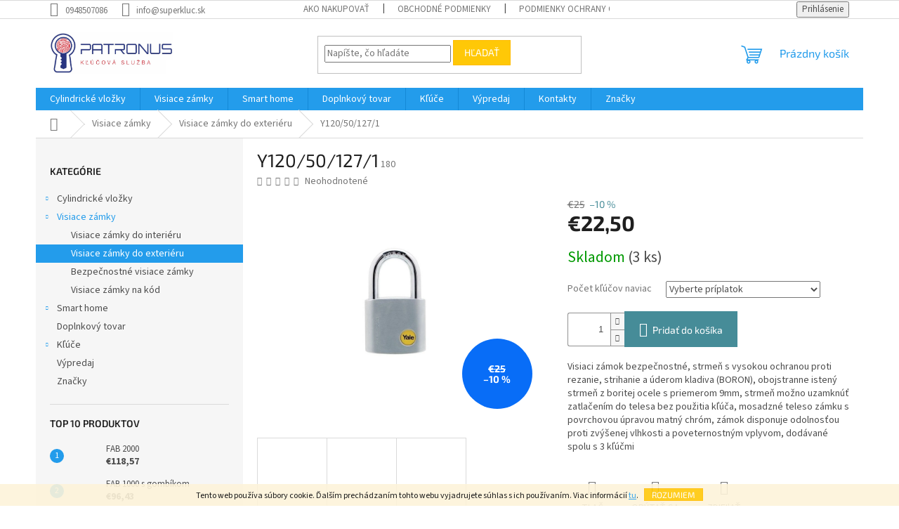

--- FILE ---
content_type: text/html; charset=utf-8
request_url: https://www.superkluc.sk/y120-50-127-1/
body_size: 21900
content:
<!doctype html><html lang="sk" dir="ltr" class="header-background-light external-fonts-loaded"><head><meta charset="utf-8" /><meta name="viewport" content="width=device-width,initial-scale=1" /><title>Y120/50/127/1 - Patronus</title><link rel="preconnect" href="https://cdn.myshoptet.com" /><link rel="dns-prefetch" href="https://cdn.myshoptet.com" /><link rel="preload" href="https://cdn.myshoptet.com/prj/dist/master/cms/libs/jquery/jquery-1.11.3.min.js" as="script" /><link href="https://cdn.myshoptet.com/prj/dist/master/cms/templates/frontend_templates/shared/css/font-face/source-sans-3.css" rel="stylesheet"><link href="https://cdn.myshoptet.com/prj/dist/master/cms/templates/frontend_templates/shared/css/font-face/exo-2.css" rel="stylesheet"><link href="https://cdn.myshoptet.com/prj/dist/master/shop/dist/font-shoptet-11.css.62c94c7785ff2cea73b2.css" rel="stylesheet"><script>
dataLayer = [];
dataLayer.push({'shoptet' : {
    "pageId": 706,
    "pageType": "productDetail",
    "currency": "EUR",
    "currencyInfo": {
        "decimalSeparator": ",",
        "exchangeRate": 1,
        "priceDecimalPlaces": 2,
        "symbol": "\u20ac",
        "symbolLeft": 1,
        "thousandSeparator": " "
    },
    "language": "sk",
    "projectId": 364644,
    "product": {
        "id": 180,
        "guid": "83236fe0-8a2d-11eb-8528-ecf4bbd79d2f",
        "hasVariants": false,
        "codes": [
            {
                "code": 180,
                "quantity": "3",
                "stocks": [
                    {
                        "id": "ext",
                        "quantity": "3"
                    }
                ]
            }
        ],
        "code": "180",
        "name": "Y120\/50\/127\/1",
        "appendix": "",
        "weight": 0,
        "currentCategory": "Visiace z\u00e1mky | Visiace z\u00e1mky do exteri\u00e9ru",
        "currentCategoryGuid": "890257fe-acc2-11ea-a6c2-b8ca3a6063f8",
        "defaultCategory": "Visiace z\u00e1mky | Visiace z\u00e1mky do exteri\u00e9ru",
        "defaultCategoryGuid": "890257fe-acc2-11ea-a6c2-b8ca3a6063f8",
        "currency": "EUR",
        "priceWithVat": 22.5
    },
    "stocks": [
        {
            "id": "ext",
            "title": "Sklad",
            "isDeliveryPoint": 0,
            "visibleOnEshop": 1
        }
    ],
    "cartInfo": {
        "id": null,
        "freeShipping": false,
        "freeShippingFrom": 50,
        "leftToFreeGift": {
            "formattedPrice": "\u20ac0",
            "priceLeft": 0
        },
        "freeGift": false,
        "leftToFreeShipping": {
            "priceLeft": 50,
            "dependOnRegion": 0,
            "formattedPrice": "\u20ac50"
        },
        "discountCoupon": [],
        "getNoBillingShippingPrice": {
            "withoutVat": 0,
            "vat": 0,
            "withVat": 0
        },
        "cartItems": [],
        "taxMode": "ORDINARY"
    },
    "cart": [],
    "customer": {
        "priceRatio": 1,
        "priceListId": 1,
        "groupId": null,
        "registered": false,
        "mainAccount": false
    }
}});
</script>

<!-- Google Tag Manager -->
<script>(function(w,d,s,l,i){w[l]=w[l]||[];w[l].push({'gtm.start':
new Date().getTime(),event:'gtm.js'});var f=d.getElementsByTagName(s)[0],
j=d.createElement(s),dl=l!='dataLayer'?'&l='+l:'';j.async=true;j.src=
'https://www.googletagmanager.com/gtm.js?id='+i+dl;f.parentNode.insertBefore(j,f);
})(window,document,'script','dataLayer','GTM-T2G7JTF');</script>
<!-- End Google Tag Manager -->

<meta property="og:type" content="website"><meta property="og:site_name" content="superkluc.sk"><meta property="og:url" content="https://www.superkluc.sk/y120-50-127-1/"><meta property="og:title" content="Y120/50/127/1 - Patronus"><meta name="author" content="Patronus"><meta name="web_author" content="Shoptet.sk"><meta name="dcterms.rightsHolder" content="www.superkluc.sk"><meta name="robots" content="index,follow"><meta property="og:image" content="https://cdn.myshoptet.com/usr/www.superkluc.sk/user/shop/big/180-2_yale-y120-40-125-bezpecnostny-visiaci-zamok.jpg?60df4f0f"><meta property="og:description" content="Y120/50/127/1. Visiaci zámok bezpečnostné, strmeň s vysokou ochranou proti rezanie, strihanie a úderom kladiva (BORON), obojstranne istený strmeň z boritej ocele s priemerom 9mm, strmeň možno uzamknúť zatlačením do telesa bez použitia kľúča, mosadzné teleso zámku s povrchovou úpravou matný chróm, zámok disponuje…"><meta name="description" content="Y120/50/127/1. Visiaci zámok bezpečnostné, strmeň s vysokou ochranou proti rezanie, strihanie a úderom kladiva (BORON), obojstranne istený strmeň z boritej ocele s priemerom 9mm, strmeň možno uzamknúť zatlačením do telesa bez použitia kľúča, mosadzné teleso zámku s povrchovou úpravou matný chróm, zámok disponuje…"><meta property="product:price:amount" content="22.5"><meta property="product:price:currency" content="EUR"><style>:root {--color-primary: #239ceb;--color-primary-h: 204;--color-primary-s: 83%;--color-primary-l: 53%;--color-primary-hover: #1997e5;--color-primary-hover-h: 203;--color-primary-hover-s: 80%;--color-primary-hover-l: 50%;--color-secondary: #468c98;--color-secondary-h: 189;--color-secondary-s: 37%;--color-secondary-l: 44%;--color-secondary-hover: #3b7580;--color-secondary-hover-h: 190;--color-secondary-hover-s: 37%;--color-secondary-hover-l: 37%;--color-tertiary: #ffc807;--color-tertiary-h: 47;--color-tertiary-s: 100%;--color-tertiary-l: 51%;--color-tertiary-hover: #ffbb00;--color-tertiary-hover-h: 44;--color-tertiary-hover-s: 100%;--color-tertiary-hover-l: 50%;--color-header-background: #ffffff;--template-font: "Source Sans 3";--template-headings-font: "Exo 2";--header-background-url: url("[data-uri]");--cookies-notice-background: #1A1937;--cookies-notice-color: #F8FAFB;--cookies-notice-button-hover: #f5f5f5;--cookies-notice-link-hover: #27263f;--templates-update-management-preview-mode-content: "Náhľad aktualizácií šablóny je aktívny pre váš prehliadač."}</style>
    
    <link href="https://cdn.myshoptet.com/prj/dist/master/shop/dist/main-11.less.5a24dcbbdabfd189c152.css" rel="stylesheet" />
                <link href="https://cdn.myshoptet.com/prj/dist/master/shop/dist/mobile-header-v1-11.less.1ee105d41b5f713c21aa.css" rel="stylesheet" />
    
    <script>var shoptet = shoptet || {};</script>
    <script src="https://cdn.myshoptet.com/prj/dist/master/shop/dist/main-3g-header.js.05f199e7fd2450312de2.js"></script>
<!-- User include --><!-- service 446(100) html code header -->
<style>
@font-face {
    font-family: 'poznamka';
    src:  url('https://cdn.myshoptet.com/usr/api2.dklab.cz/user/documents/_doplnky/poznamka/font/note.eot?v1');
    src:  url('https://cdn.myshoptet.com/usr/api2.dklab.cz/user/documents/_doplnky/poznamka/font/note.eot?v1#iefix') format('embedded-opentype'),
    url('https://cdn.myshoptet.com/usr/api2.dklab.cz/user/documents/_doplnky/poznamka/font/note.ttf?v1') format('truetype'),
    url('https://cdn.myshoptet.com/usr/api2.dklab.cz/user/documents/_doplnky/poznamka/font/note.woff?v1') format('woff'),
    url('https://cdn.myshoptet.com/usr/api2.dklab.cz/user/documents/_doplnky/poznamka/font/note.svg?v1') format('svg');
    font-weight: normal;
    font-style: normal;
}
</style>
<!-- service 619(267) html code header -->
<link href="https://cdn.myshoptet.com/usr/fvstudio.myshoptet.com/user/documents/addons/cartupsell.min.css?24.11.1" rel="stylesheet">
<!-- /User include --><link rel="shortcut icon" href="/favicon.ico" type="image/x-icon" /><link rel="canonical" href="https://www.superkluc.sk/y120-50-127-1/" />    <!-- Global site tag (gtag.js) - Google Analytics -->
    <script async src="https://www.googletagmanager.com/gtag/js?id=UA-205520380-1"></script>
    <script>
        
        window.dataLayer = window.dataLayer || [];
        function gtag(){dataLayer.push(arguments);}
        

        
        gtag('js', new Date());

                gtag('config', 'UA-205520380-1', { 'groups': "UA" });
        
        
                gtag('config', 'AW-580324172');
        
        
        
        
        
        
                gtag('set', 'currency', 'EUR');

        gtag('event', 'view_item', {
            "send_to": "UA",
            "items": [
                {
                    "id": "180",
                    "name": "Y120\/50\/127\/1",
                    "category": "Visiace z\u00e1mky \/ Visiace z\u00e1mky do exteri\u00e9ru",
                                                            "price": 18.29
                }
            ]
        });
        
        
        
        
        
        
        
        
        
        
        
        
        document.addEventListener('DOMContentLoaded', function() {
            if (typeof shoptet.tracking !== 'undefined') {
                for (var id in shoptet.tracking.bannersList) {
                    gtag('event', 'view_promotion', {
                        "send_to": "UA",
                        "promotions": [
                            {
                                "id": shoptet.tracking.bannersList[id].id,
                                "name": shoptet.tracking.bannersList[id].name,
                                "position": shoptet.tracking.bannersList[id].position
                            }
                        ]
                    });
                }
            }

            shoptet.consent.onAccept(function(agreements) {
                if (agreements.length !== 0) {
                    console.debug('gtag consent accept');
                    var gtagConsentPayload =  {
                        'ad_storage': agreements.includes(shoptet.config.cookiesConsentOptPersonalisation)
                            ? 'granted' : 'denied',
                        'analytics_storage': agreements.includes(shoptet.config.cookiesConsentOptAnalytics)
                            ? 'granted' : 'denied',
                                                                                                'ad_user_data': agreements.includes(shoptet.config.cookiesConsentOptPersonalisation)
                            ? 'granted' : 'denied',
                        'ad_personalization': agreements.includes(shoptet.config.cookiesConsentOptPersonalisation)
                            ? 'granted' : 'denied',
                        };
                    console.debug('update consent data', gtagConsentPayload);
                    gtag('consent', 'update', gtagConsentPayload);
                    dataLayer.push(
                        { 'event': 'update_consent' }
                    );
                }
            });
        });
    </script>
</head><body class="desktop id-706 in-visiace-zamky-do-exterieru template-11 type-product type-detail multiple-columns-body columns-3 ums_forms_redesign--off ums_a11y_category_page--on ums_discussion_rating_forms--off ums_flags_display_unification--on ums_a11y_login--on mobile-header-version-1"><noscript>
    <style>
        #header {
            padding-top: 0;
            position: relative !important;
            top: 0;
        }
        .header-navigation {
            position: relative !important;
        }
        .overall-wrapper {
            margin: 0 !important;
        }
        body:not(.ready) {
            visibility: visible !important;
        }
    </style>
    <div class="no-javascript">
        <div class="no-javascript__title">Musíte zmeniť nastavenie vášho prehliadača</div>
        <div class="no-javascript__text">Pozrite sa na: <a href="https://www.google.com/support/bin/answer.py?answer=23852">Ako povoliť JavaScript vo vašom prehliadači</a>.</div>
        <div class="no-javascript__text">Ak používate software na blokovanie reklám, možno bude potrebné, aby ste povolili JavaScript z tejto stránky.</div>
        <div class="no-javascript__text">Ďakujeme.</div>
    </div>
</noscript>

        <div id="fb-root"></div>
        <script>
            window.fbAsyncInit = function() {
                FB.init({
//                    appId            : 'your-app-id',
                    autoLogAppEvents : true,
                    xfbml            : true,
                    version          : 'v19.0'
                });
            };
        </script>
        <script async defer crossorigin="anonymous" src="https://connect.facebook.net/sk_SK/sdk.js"></script>
<!-- Google Tag Manager (noscript) -->
<noscript><iframe src="https://www.googletagmanager.com/ns.html?id=GTM-T2G7JTF"
height="0" width="0" style="display:none;visibility:hidden"></iframe></noscript>
<!-- End Google Tag Manager (noscript) -->

    <div class="cookie-ag-wrap">
        <div class="site-msg cookies" data-testid="cookiePopup" data-nosnippet>
            <form action="">
                Tento web používa súbory cookie. Ďalším prechádzaním tohto webu vyjadrujete súhlas s ich používaním. Viac informácií <a href="http://www.superkluc.sk/podmienky-ochrany-osobnych-udajov/" target="\">tu</a>.
                <button type="submit" class="btn btn-xs btn-default CookiesOK" data-cookie-notice-ttl="14" data-testid="buttonCookieSubmit">Rozumiem</button>
            </form>
        </div>
            </div>
<a href="#content" class="skip-link sr-only">Prejsť na obsah</a><div class="overall-wrapper"><div class="user-action"><div class="container">
    <div class="user-action-in">
                    <div id="login" class="user-action-login popup-widget login-widget" role="dialog" aria-labelledby="loginHeading">
        <div class="popup-widget-inner">
                            <h2 id="loginHeading">Prihlásenie k vášmu účtu</h2><div id="customerLogin"><form action="/action/Customer/Login/" method="post" id="formLoginIncluded" class="csrf-enabled formLogin" data-testid="formLogin"><input type="hidden" name="referer" value="" /><div class="form-group"><div class="input-wrapper email js-validated-element-wrapper no-label"><input type="email" name="email" class="form-control" autofocus placeholder="E-mailová adresa (napr. jan@novak.sk)" data-testid="inputEmail" autocomplete="email" required /></div></div><div class="form-group"><div class="input-wrapper password js-validated-element-wrapper no-label"><input type="password" name="password" class="form-control" placeholder="Heslo" data-testid="inputPassword" autocomplete="current-password" required /><span class="no-display">Nemôžete vyplniť toto pole</span><input type="text" name="surname" value="" class="no-display" /></div></div><div class="form-group"><div class="login-wrapper"><button type="submit" class="btn btn-secondary btn-text btn-login" data-testid="buttonSubmit">Prihlásiť sa</button><div class="password-helper"><a href="/registracia/" data-testid="signup" rel="nofollow">Nová registrácia</a><a href="/klient/zabudnute-heslo/" rel="nofollow">Zabudnuté heslo</a></div></div></div></form>
</div>                    </div>
    </div>

                            <div id="cart-widget" class="user-action-cart popup-widget cart-widget loader-wrapper" data-testid="popupCartWidget" role="dialog" aria-hidden="true">
    <div class="popup-widget-inner cart-widget-inner place-cart-here">
        <div class="loader-overlay">
            <div class="loader"></div>
        </div>
    </div>

    <div class="cart-widget-button">
        <a href="/kosik/" class="btn btn-conversion" id="continue-order-button" rel="nofollow" data-testid="buttonNextStep">Pokračovať do košíka</a>
    </div>
</div>
            </div>
</div>
</div><div class="top-navigation-bar" data-testid="topNavigationBar">

    <div class="container">

        <div class="top-navigation-contacts">
            <strong>Zákaznícka podpora:</strong><a href="tel:0948507086" class="project-phone" aria-label="Zavolať na 0948507086" data-testid="contactboxPhone"><span>0948507086</span></a><a href="mailto:info@superkluc.sk" class="project-email" data-testid="contactboxEmail"><span>info@superkluc.sk</span></a>        </div>

                            <div class="top-navigation-menu">
                <div class="top-navigation-menu-trigger"></div>
                <ul class="top-navigation-bar-menu">
                                            <li class="top-navigation-menu-item-27">
                            <a href="/ako-nakupovat/">Ako nakupovať</a>
                        </li>
                                            <li class="top-navigation-menu-item-39">
                            <a href="/obchodne-podmienky/">Obchodné podmienky</a>
                        </li>
                                            <li class="top-navigation-menu-item-691">
                            <a href="/podmienky-ochrany-osobnych-udajov/">Podmienky ochrany osobných údajov</a>
                        </li>
                                    </ul>
                <ul class="top-navigation-bar-menu-helper"></ul>
            </div>
        
        <div class="top-navigation-tools">
            <div class="responsive-tools">
                <a href="#" class="toggle-window" data-target="search" aria-label="Hľadať" data-testid="linkSearchIcon"></a>
                                                            <a href="#" class="toggle-window" data-target="login"></a>
                                                    <a href="#" class="toggle-window" data-target="navigation" aria-label="Menu" data-testid="hamburgerMenu"></a>
            </div>
                        <button class="top-nav-button top-nav-button-login toggle-window" type="button" data-target="login" aria-haspopup="dialog" aria-controls="login" aria-expanded="false" data-testid="signin"><span>Prihlásenie</span></button>        </div>

    </div>

</div>
<header id="header"><div class="container navigation-wrapper">
    <div class="header-top">
        <div class="site-name-wrapper">
            <div class="site-name"><a href="/" data-testid="linkWebsiteLogo"><img src="https://cdn.myshoptet.com/usr/www.superkluc.sk/user/logos/patronus-upravene-pre-eshop.jpg" alt="Patronus" fetchpriority="low" /></a></div>        </div>
        <div class="search" itemscope itemtype="https://schema.org/WebSite">
            <meta itemprop="headline" content="Visiace zámky do exteriéru"/><meta itemprop="url" content="https://www.superkluc.sk"/><meta itemprop="text" content="Y120/50/127/1. Visiaci zámok bezpečnostné, strmeň s vysokou ochranou proti rezanie, strihanie a úderom kladiva (BORON), obojstranne istený strmeň z boritej ocele s priemerom 9mm, strmeň možno uzamknúť zatlačením do telesa bez použitia kľúča, mosadzné teleso zámku s povrchovou úpravou matný chróm, zámok disponuje..."/>            <form action="/action/ProductSearch/prepareString/" method="post"
    id="formSearchForm" class="search-form compact-form js-search-main"
    itemprop="potentialAction" itemscope itemtype="https://schema.org/SearchAction" data-testid="searchForm">
    <fieldset>
        <meta itemprop="target"
            content="https://www.superkluc.sk/vyhladavanie/?string={string}"/>
        <input type="hidden" name="language" value="sk"/>
        
            
<input
    type="search"
    name="string"
        class="query-input form-control search-input js-search-input"
    placeholder="Napíšte, čo hľadáte"
    autocomplete="off"
    required
    itemprop="query-input"
    aria-label="Vyhľadávanie"
    data-testid="searchInput"
>
            <button type="submit" class="btn btn-default" data-testid="searchBtn">Hľadať</button>
        
    </fieldset>
</form>
        </div>
        <div class="navigation-buttons">
                
    <a href="/kosik/" class="btn btn-icon toggle-window cart-count" data-target="cart" data-hover="true" data-redirect="true" data-testid="headerCart" rel="nofollow" aria-haspopup="dialog" aria-expanded="false" aria-controls="cart-widget">
        
                <span class="sr-only">Nákupný košík</span>
        
            <span class="cart-price visible-lg-inline-block" data-testid="headerCartPrice">
                                    Prázdny košík                            </span>
        
    
            </a>
        </div>
    </div>
    <nav id="navigation" aria-label="Hlavné menu" data-collapsible="true"><div class="navigation-in menu"><ul class="menu-level-1" role="menubar" data-testid="headerMenuItems"><li class="menu-item-714 ext" role="none"><a href="/cylindricke-vlozky/" data-testid="headerMenuItem" role="menuitem" aria-haspopup="true" aria-expanded="false"><b>Cylindrické vložky</b><span class="submenu-arrow"></span></a><ul class="menu-level-2" aria-label="Cylindrické vložky" tabindex="-1" role="menu"><li class="menu-item-717" role="none"><a href="/1--bezpecnostna-trieda/" class="menu-image" data-testid="headerMenuItem" tabindex="-1" aria-hidden="true"><img src="data:image/svg+xml,%3Csvg%20width%3D%22140%22%20height%3D%22100%22%20xmlns%3D%22http%3A%2F%2Fwww.w3.org%2F2000%2Fsvg%22%3E%3C%2Fsvg%3E" alt="" aria-hidden="true" width="140" height="100"  data-src="https://cdn.myshoptet.com/usr/www.superkluc.sk/user/categories/thumb/fab_50d.jpg" fetchpriority="low" /></a><div><a href="/1--bezpecnostna-trieda/" data-testid="headerMenuItem" role="menuitem"><span>1. bezpečnostná trieda</span></a>
                        </div></li><li class="menu-item-720" role="none"><a href="/2--bezpecnostna-trieda/" class="menu-image" data-testid="headerMenuItem" tabindex="-1" aria-hidden="true"><img src="data:image/svg+xml,%3Csvg%20width%3D%22140%22%20height%3D%22100%22%20xmlns%3D%22http%3A%2F%2Fwww.w3.org%2F2000%2Fsvg%22%3E%3C%2Fsvg%3E" alt="" aria-hidden="true" width="140" height="100"  data-src="https://cdn.myshoptet.com/prj/dist/master/cms/templates/frontend_templates/00/img/folder.svg" fetchpriority="low" /></a><div><a href="/2--bezpecnostna-trieda/" data-testid="headerMenuItem" role="menuitem"><span>2. bezpečnostná trieda</span></a>
                        </div></li><li class="menu-item-723" role="none"><a href="/3--bezpecnostna-trieda/" class="menu-image" data-testid="headerMenuItem" tabindex="-1" aria-hidden="true"><img src="data:image/svg+xml,%3Csvg%20width%3D%22140%22%20height%3D%22100%22%20xmlns%3D%22http%3A%2F%2Fwww.w3.org%2F2000%2Fsvg%22%3E%3C%2Fsvg%3E" alt="" aria-hidden="true" width="140" height="100"  data-src="https://cdn.myshoptet.com/usr/www.superkluc.sk/user/categories/thumb/fab_1000.jpg" fetchpriority="low" /></a><div><a href="/3--bezpecnostna-trieda/" data-testid="headerMenuItem" role="menuitem"><span>3. bezpečnostná trieda</span></a>
                        </div></li><li class="menu-item-726" role="none"><a href="/4--bezpecnostna-trieda/" class="menu-image" data-testid="headerMenuItem" tabindex="-1" aria-hidden="true"><img src="data:image/svg+xml,%3Csvg%20width%3D%22140%22%20height%3D%22100%22%20xmlns%3D%22http%3A%2F%2Fwww.w3.org%2F2000%2Fsvg%22%3E%3C%2Fsvg%3E" alt="" aria-hidden="true" width="140" height="100"  data-src="https://cdn.myshoptet.com/usr/www.superkluc.sk/user/categories/thumb/multlock-classicpro-vlozka-obojstranna-bezpecnostna.jpg" fetchpriority="low" /></a><div><a href="/4--bezpecnostna-trieda/" data-testid="headerMenuItem" role="menuitem"><span>4. bezpečnostná trieda</span></a>
                        </div></li></ul></li>
<li class="menu-item-700 ext" role="none"><a href="/visiace-zamky/" data-testid="headerMenuItem" role="menuitem" aria-haspopup="true" aria-expanded="false"><b>Visiace zámky</b><span class="submenu-arrow"></span></a><ul class="menu-level-2" aria-label="Visiace zámky" tabindex="-1" role="menu"><li class="menu-item-703" role="none"><a href="/visiace-zamky-do-interieru/" class="menu-image" data-testid="headerMenuItem" tabindex="-1" aria-hidden="true"><img src="data:image/svg+xml,%3Csvg%20width%3D%22140%22%20height%3D%22100%22%20xmlns%3D%22http%3A%2F%2Fwww.w3.org%2F2000%2Fsvg%22%3E%3C%2Fsvg%3E" alt="" aria-hidden="true" width="140" height="100"  data-src="https://cdn.myshoptet.com/usr/www.superkluc.sk/user/categories/thumb/vz_30h_38_9433.jpg" fetchpriority="low" /></a><div><a href="/visiace-zamky-do-interieru/" data-testid="headerMenuItem" role="menuitem"><span>Visiace zámky do interiéru</span></a>
                        </div></li><li class="menu-item-706 active" role="none"><a href="/visiace-zamky-do-exterieru/" class="menu-image" data-testid="headerMenuItem" tabindex="-1" aria-hidden="true"><img src="data:image/svg+xml,%3Csvg%20width%3D%22140%22%20height%3D%22100%22%20xmlns%3D%22http%3A%2F%2Fwww.w3.org%2F2000%2Fsvg%22%3E%3C%2Fsvg%3E" alt="" aria-hidden="true" width="140" height="100"  data-src="https://cdn.myshoptet.com/usr/www.superkluc.sk/user/categories/thumb/shopping.png" fetchpriority="low" /></a><div><a href="/visiace-zamky-do-exterieru/" data-testid="headerMenuItem" role="menuitem"><span>Visiace zámky do exteriéru</span></a>
                        </div></li><li class="menu-item-709" role="none"><a href="/bezpecnostne-visiace-zamky/" class="menu-image" data-testid="headerMenuItem" tabindex="-1" aria-hidden="true"><img src="data:image/svg+xml,%3Csvg%20width%3D%22140%22%20height%3D%22100%22%20xmlns%3D%22http%3A%2F%2Fwww.w3.org%2F2000%2Fsvg%22%3E%3C%2Fsvg%3E" alt="" aria-hidden="true" width="140" height="100"  data-src="https://cdn.myshoptet.com/usr/www.superkluc.sk/user/categories/thumb/fab_211.jpg" fetchpriority="low" /></a><div><a href="/bezpecnostne-visiace-zamky/" data-testid="headerMenuItem" role="menuitem"><span>Bezpečnostné visiace zámky</span></a>
                        </div></li><li class="menu-item-747" role="none"><a href="/visiace-zamky-na-kod/" class="menu-image" data-testid="headerMenuItem" tabindex="-1" aria-hidden="true"><img src="data:image/svg+xml,%3Csvg%20width%3D%22140%22%20height%3D%22100%22%20xmlns%3D%22http%3A%2F%2Fwww.w3.org%2F2000%2Fsvg%22%3E%3C%2Fsvg%3E" alt="" aria-hidden="true" width="140" height="100"  data-src="https://cdn.myshoptet.com/usr/www.superkluc.sk/user/categories/thumb/yfootball-.jpg" fetchpriority="low" /></a><div><a href="/visiace-zamky-na-kod/" data-testid="headerMenuItem" role="menuitem"><span>Visiace zámky na kód</span></a>
                        </div></li></ul></li>
<li class="menu-item-759 ext" role="none"><a href="/smart-home/" data-testid="headerMenuItem" role="menuitem" aria-haspopup="true" aria-expanded="false"><b>Smart home</b><span class="submenu-arrow"></span></a><ul class="menu-level-2" aria-label="Smart home" tabindex="-1" role="menu"><li class="menu-item-789" role="none"><a href="/smart-zamky-na-dvere/" class="menu-image" data-testid="headerMenuItem" tabindex="-1" aria-hidden="true"><img src="data:image/svg+xml,%3Csvg%20width%3D%22140%22%20height%3D%22100%22%20xmlns%3D%22http%3A%2F%2Fwww.w3.org%2F2000%2Fsvg%22%3E%3C%2Fsvg%3E" alt="" aria-hidden="true" width="140" height="100"  data-src="https://cdn.myshoptet.com/usr/www.superkluc.sk/user/categories/thumb/linus_strieborny-1.jpg" fetchpriority="low" /></a><div><a href="/smart-zamky-na-dvere/" data-testid="headerMenuItem" role="menuitem"><span>Smart zámky na dvere</span></a>
                        </div></li><li class="menu-item-792" role="none"><a href="/smart-alarm/" class="menu-image" data-testid="headerMenuItem" tabindex="-1" aria-hidden="true"><img src="data:image/svg+xml,%3Csvg%20width%3D%22140%22%20height%3D%22100%22%20xmlns%3D%22http%3A%2F%2Fwww.w3.org%2F2000%2Fsvg%22%3E%3C%2Fsvg%3E" alt="" aria-hidden="true" width="140" height="100"  data-src="https://cdn.myshoptet.com/usr/www.superkluc.sk/user/categories/thumb/3200i.jpg" fetchpriority="low" /></a><div><a href="/smart-alarm/" data-testid="headerMenuItem" role="menuitem"><span>Smart alarm</span></a>
                        </div></li></ul></li>
<li class="menu-item-768" role="none"><a href="/doplnkovy-tovar/" data-testid="headerMenuItem" role="menuitem" aria-expanded="false"><b>Doplnkový tovar</b></a></li>
<li class="menu-item-732 ext" role="none"><a href="/kluce/" data-testid="headerMenuItem" role="menuitem" aria-haspopup="true" aria-expanded="false"><b>Kľúče</b><span class="submenu-arrow"></span></a><ul class="menu-level-2" aria-label="Kľúče" tabindex="-1" role="menu"><li class="menu-item-741" role="none"><a href="/kluce-multlock/" class="menu-image" data-testid="headerMenuItem" tabindex="-1" aria-hidden="true"><img src="data:image/svg+xml,%3Csvg%20width%3D%22140%22%20height%3D%22100%22%20xmlns%3D%22http%3A%2F%2Fwww.w3.org%2F2000%2Fsvg%22%3E%3C%2Fsvg%3E" alt="" aria-hidden="true" width="140" height="100"  data-src="https://cdn.myshoptet.com/usr/www.superkluc.sk/user/categories/thumb/kluc_multlock_interactive.jpg" fetchpriority="low" /></a><div><a href="/kluce-multlock/" data-testid="headerMenuItem" role="menuitem"><span>Kľúče Multlock</span></a>
                        </div></li><li class="menu-item-735" role="none"><a href="/kluce-fab/" class="menu-image" data-testid="headerMenuItem" tabindex="-1" aria-hidden="true"><img src="data:image/svg+xml,%3Csvg%20width%3D%22140%22%20height%3D%22100%22%20xmlns%3D%22http%3A%2F%2Fwww.w3.org%2F2000%2Fsvg%22%3E%3C%2Fsvg%3E" alt="" aria-hidden="true" width="140" height="100"  data-src="https://cdn.myshoptet.com/usr/www.superkluc.sk/user/categories/thumb/kl_____4191.jpg" fetchpriority="low" /></a><div><a href="/kluce-fab/" data-testid="headerMenuItem" role="menuitem"><span>Kľúče FAB</span></a>
                        </div></li></ul></li>
<li class="menu-item-795" role="none"><a href="/vypredaj/" data-testid="headerMenuItem" role="menuitem" aria-expanded="false"><b>Výpredaj</b></a></li>
<li class="menu-item-29" role="none"><a href="/kontakty/" data-testid="headerMenuItem" role="menuitem" aria-expanded="false"><b>Kontakty</b></a></li>
<li class="ext" id="nav-manufacturers" role="none"><a href="https://www.superkluc.sk/znacka/" data-testid="brandsText" role="menuitem"><b>Značky</b><span class="submenu-arrow"></span></a><ul class="menu-level-2" role="menu"><li role="none"><a href="/znacka/fab/" data-testid="brandName" role="menuitem"><span>FAB</span></a></li><li role="none"><a href="/znacka/multlock/" data-testid="brandName" role="menuitem"><span>Multlock</span></a></li><li role="none"><a href="/znacka/tokoz/" data-testid="brandName" role="menuitem"><span>TOKOZ</span></a></li></ul>
</li></ul>
    <ul class="navigationActions" role="menu">
                            <li role="none">
                                    <a href="/login/?backTo=%2Fy120-50-127-1%2F" rel="nofollow" data-testid="signin" role="menuitem"><span>Prihlásenie</span></a>
                            </li>
                        </ul>
</div><span class="navigation-close"></span></nav><div class="menu-helper" data-testid="hamburgerMenu"><span>Viac</span></div>
</div></header><!-- / header -->


                    <div class="container breadcrumbs-wrapper">
            <div class="breadcrumbs navigation-home-icon-wrapper" itemscope itemtype="https://schema.org/BreadcrumbList">
                                                                            <span id="navigation-first" data-basetitle="Patronus" itemprop="itemListElement" itemscope itemtype="https://schema.org/ListItem">
                <a href="/" itemprop="item" class="navigation-home-icon"><span class="sr-only" itemprop="name">Domov</span></a>
                <span class="navigation-bullet">/</span>
                <meta itemprop="position" content="1" />
            </span>
                                <span id="navigation-1" itemprop="itemListElement" itemscope itemtype="https://schema.org/ListItem">
                <a href="/visiace-zamky/" itemprop="item" data-testid="breadcrumbsSecondLevel"><span itemprop="name">Visiace zámky</span></a>
                <span class="navigation-bullet">/</span>
                <meta itemprop="position" content="2" />
            </span>
                                <span id="navigation-2" itemprop="itemListElement" itemscope itemtype="https://schema.org/ListItem">
                <a href="/visiace-zamky-do-exterieru/" itemprop="item" data-testid="breadcrumbsSecondLevel"><span itemprop="name">Visiace zámky do exteriéru</span></a>
                <span class="navigation-bullet">/</span>
                <meta itemprop="position" content="3" />
            </span>
                                            <span id="navigation-3" itemprop="itemListElement" itemscope itemtype="https://schema.org/ListItem" data-testid="breadcrumbsLastLevel">
                <meta itemprop="item" content="https://www.superkluc.sk/y120-50-127-1/" />
                <meta itemprop="position" content="4" />
                <span itemprop="name" data-title="Y120/50/127/1">Y120/50/127/1 <span class="appendix"></span></span>
            </span>
            </div>
        </div>
    
<div id="content-wrapper" class="container content-wrapper">
    
    <div class="content-wrapper-in">
                                                <aside class="sidebar sidebar-left"  data-testid="sidebarMenu">
                                                                                                <div class="sidebar-inner">
                                                                                                        <div class="box box-bg-variant box-categories">    <div class="skip-link__wrapper">
        <span id="categories-start" class="skip-link__target js-skip-link__target sr-only" tabindex="-1">&nbsp;</span>
        <a href="#categories-end" class="skip-link skip-link--start sr-only js-skip-link--start">Preskočiť kategórie</a>
    </div>

<h4>Kategórie</h4>


<div id="categories"><div class="categories cat-01 expandable external" id="cat-714"><div class="topic"><a href="/cylindricke-vlozky/">Cylindrické vložky<span class="cat-trigger">&nbsp;</span></a></div>

    </div><div class="categories cat-02 expandable active expanded" id="cat-700"><div class="topic child-active"><a href="/visiace-zamky/">Visiace zámky<span class="cat-trigger">&nbsp;</span></a></div>

                    <ul class=" active expanded">
                                        <li >
                <a href="/visiace-zamky-do-interieru/">
                    Visiace zámky do interiéru
                                    </a>
                                                                </li>
                                <li class="
                active                                                 ">
                <a href="/visiace-zamky-do-exterieru/">
                    Visiace zámky do exteriéru
                                    </a>
                                                                </li>
                                <li >
                <a href="/bezpecnostne-visiace-zamky/">
                    Bezpečnostné visiace zámky
                                    </a>
                                                                </li>
                                <li >
                <a href="/visiace-zamky-na-kod/">
                    Visiace zámky na kód
                                    </a>
                                                                </li>
                </ul>
    </div><div class="categories cat-01 expandable external" id="cat-759"><div class="topic"><a href="/smart-home/">Smart home<span class="cat-trigger">&nbsp;</span></a></div>

    </div><div class="categories cat-02 expanded" id="cat-768"><div class="topic"><a href="/doplnkovy-tovar/">Doplnkový tovar<span class="cat-trigger">&nbsp;</span></a></div></div><div class="categories cat-01 expandable external" id="cat-732"><div class="topic"><a href="/kluce/">Kľúče<span class="cat-trigger">&nbsp;</span></a></div>

    </div><div class="categories cat-02 expanded" id="cat-795"><div class="topic"><a href="/vypredaj/">Výpredaj<span class="cat-trigger">&nbsp;</span></a></div></div>                <div class="categories cat-02 expandable" id="cat-manufacturers" data-testid="brandsList">
            
            <div class="topic"><a href="https://www.superkluc.sk/znacka/" data-testid="brandsText">Značky</a></div>
            <ul class="menu-level-2" role="menu"><li role="none"><a href="/znacka/fab/" data-testid="brandName" role="menuitem"><span>FAB</span></a></li><li role="none"><a href="/znacka/multlock/" data-testid="brandName" role="menuitem"><span>Multlock</span></a></li><li role="none"><a href="/znacka/tokoz/" data-testid="brandName" role="menuitem"><span>TOKOZ</span></a></li></ul>
        </div>
    </div>

    <div class="skip-link__wrapper">
        <a href="#categories-start" class="skip-link skip-link--end sr-only js-skip-link--end" tabindex="-1" hidden>Preskočiť kategórie</a>
        <span id="categories-end" class="skip-link__target js-skip-link__target sr-only" tabindex="-1">&nbsp;</span>
    </div>
</div>
                                                                                                                                                                            <div class="box box-bg-default box-sm box-topProducts">        <div class="top-products-wrapper js-top10" >
        <h4><span>Top 10 produktov</span></h4>
        <ol class="top-products">
                            <li class="display-image">
                                            <a href="/fab-2000/" class="top-products-image">
                            <img src="data:image/svg+xml,%3Csvg%20width%3D%22100%22%20height%3D%22100%22%20xmlns%3D%22http%3A%2F%2Fwww.w3.org%2F2000%2Fsvg%22%3E%3C%2Fsvg%3E" alt="FAB 2000" width="100" height="100"  data-src="https://cdn.myshoptet.com/usr/www.superkluc.sk/user/shop/related/318_fab-2000.png?657243ac" fetchpriority="low" />
                        </a>
                                        <a href="/fab-2000/" class="top-products-content">
                        <span class="top-products-name">  FAB 2000</span>
                        
                                                        <strong>
                                €118,57
                                

                            </strong>
                                                    
                    </a>
                </li>
                            <li class="display-image">
                                            <a href="/fab-1000-s-gombikom/" class="top-products-image">
                            <img src="data:image/svg+xml,%3Csvg%20width%3D%22100%22%20height%3D%22100%22%20xmlns%3D%22http%3A%2F%2Fwww.w3.org%2F2000%2Fsvg%22%3E%3C%2Fsvg%3E" alt="FAB 1000 gombik" width="100" height="100"  data-src="https://cdn.myshoptet.com/usr/www.superkluc.sk/user/shop/related/315-2_fab-1000-gombik.jpg?657217dc" fetchpriority="low" />
                        </a>
                                        <a href="/fab-1000-s-gombikom/" class="top-products-content">
                        <span class="top-products-name">  FAB 1000 s gombíkom</span>
                        
                                                        <strong>
                                €96,43
                                

                            </strong>
                                                    
                    </a>
                </li>
                            <li class="display-image">
                                            <a href="/fab-1000/" class="top-products-image">
                            <img src="data:image/svg+xml,%3Csvg%20width%3D%22100%22%20height%3D%22100%22%20xmlns%3D%22http%3A%2F%2Fwww.w3.org%2F2000%2Fsvg%22%3E%3C%2Fsvg%3E" alt="FAB 1000" width="100" height="100"  data-src="https://cdn.myshoptet.com/usr/www.superkluc.sk/user/shop/related/63_fab-1000.jpg?60df4f0f" fetchpriority="low" />
                        </a>
                                        <a href="/fab-1000/" class="top-products-content">
                        <span class="top-products-name">  FAB 1000</span>
                        
                                                        <strong>
                                €70,60
                                

                            </strong>
                                                    
                    </a>
                </li>
                            <li class="display-image">
                                            <a href="/alarm-smartphone-sr-3800-gsm/" class="top-products-image">
                            <img src="data:image/svg+xml,%3Csvg%20width%3D%22100%22%20height%3D%22100%22%20xmlns%3D%22http%3A%2F%2Fwww.w3.org%2F2000%2Fsvg%22%3E%3C%2Fsvg%3E" alt="Alarm - Smartphone SR-3800 GSM" width="100" height="100"  data-src="https://cdn.myshoptet.com/usr/www.superkluc.sk/user/shop/related/249_alarm-smartphone-sr-3800-gsm.jpg?60df4f0f" fetchpriority="low" />
                        </a>
                                        <a href="/alarm-smartphone-sr-3800-gsm/" class="top-products-content">
                        <span class="top-products-name">  Alarm - Smartphone SR-3800 GSM</span>
                        
                                                        <strong>
                                €299
                                

                            </strong>
                                                    
                    </a>
                </li>
                            <li class="display-image">
                                            <a href="/system-generalneho-kluca/" class="top-products-image">
                            <img src="data:image/svg+xml,%3Csvg%20width%3D%22100%22%20height%3D%22100%22%20xmlns%3D%22http%3A%2F%2Fwww.w3.org%2F2000%2Fsvg%22%3E%3C%2Fsvg%3E" alt="System generalneho kluca" width="100" height="100"  data-src="https://cdn.myshoptet.com/usr/www.superkluc.sk/user/shop/related/321_system-generalneho-kluca.png?65723a90" fetchpriority="low" />
                        </a>
                                        <a href="/system-generalneho-kluca/" class="top-products-content">
                        <span class="top-products-name">  Systém generálneho kľúča</span>
                        
                                                        <strong>
                                €0,01
                                

                            </strong>
                                                    
                    </a>
                </li>
                            <li class="display-image">
                                            <a href="/fab-3-patronus/" class="top-products-image">
                            <img src="data:image/svg+xml,%3Csvg%20width%3D%22100%22%20height%3D%22100%22%20xmlns%3D%22http%3A%2F%2Fwww.w3.org%2F2000%2Fsvg%22%3E%3C%2Fsvg%3E" alt="FAB NG 3 PROFI PATRONUS" width="100" height="100"  data-src="https://cdn.myshoptet.com/usr/www.superkluc.sk/user/shop/related/60_fab-ng-3-profi-patronus.jpg?65722bac" fetchpriority="low" />
                        </a>
                                        <a href="/fab-3-patronus/" class="top-products-content">
                        <span class="top-products-name">  FAB NG 3 Profi PATRONUS</span>
                        
                                                        <strong>
                                €39
                                

                            </strong>
                                                    
                    </a>
                </li>
                            <li class="display-image">
                                            <a href="/gege-ap1000/" class="top-products-image">
                            <img src="data:image/svg+xml,%3Csvg%20width%3D%22100%22%20height%3D%22100%22%20xmlns%3D%22http%3A%2F%2Fwww.w3.org%2F2000%2Fsvg%22%3E%3C%2Fsvg%3E" alt="fab vlozka gege ap 1000" width="100" height="100"  data-src="https://cdn.myshoptet.com/usr/www.superkluc.sk/user/shop/related/326_fab-vlozka-gege-ap-1000.jpg?65d60a11" fetchpriority="low" />
                        </a>
                                        <a href="/gege-ap1000/" class="top-products-content">
                        <span class="top-products-name">  GEGE AP1000</span>
                        
                                                        <strong>
                                €25
                                

                            </strong>
                                                    
                    </a>
                </li>
                            <li class="display-image">
                                            <a href="/smart-klucka-na-odtlacok-prsta/" class="top-products-image">
                            <img src="data:image/svg+xml,%3Csvg%20width%3D%22100%22%20height%3D%22100%22%20xmlns%3D%22http%3A%2F%2Fwww.w3.org%2F2000%2Fsvg%22%3E%3C%2Fsvg%3E" alt="Smart klucka na odtlacok prsta" width="100" height="100"  data-src="https://cdn.myshoptet.com/usr/www.superkluc.sk/user/shop/related/300-1_smart-klucka-na-odtlacok-prsta.jpg?60e491cf" fetchpriority="low" />
                        </a>
                                        <a href="/smart-klucka-na-odtlacok-prsta/" class="top-products-content">
                        <span class="top-products-name">  Smart kľúčka na odtlačok prsta</span>
                        
                                                        <strong>
                                €149
                                

                            </strong>
                                                    
                    </a>
                </li>
                            <li class="display-image">
                                            <a href="/yale-linus-klavesnica-keypad/" class="top-products-image">
                            <img src="data:image/svg+xml,%3Csvg%20width%3D%22100%22%20height%3D%22100%22%20xmlns%3D%22http%3A%2F%2Fwww.w3.org%2F2000%2Fsvg%22%3E%3C%2Fsvg%3E" alt="Yale linus klavesnica" width="100" height="100"  data-src="https://cdn.myshoptet.com/usr/www.superkluc.sk/user/shop/related/297_yale-linus-klavesnica.jpg?60e48736" fetchpriority="low" />
                        </a>
                                        <a href="/yale-linus-klavesnica-keypad/" class="top-products-content">
                        <span class="top-products-name">  Yale Linus klávesnica keypad</span>
                        
                                                        <strong>
                                €88,80
                                

                            </strong>
                                                    
                    </a>
                </li>
                            <li class="display-image">
                                            <a href="/yale-linus-connect-wifi-bridge/" class="top-products-image">
                            <img src="data:image/svg+xml,%3Csvg%20width%3D%22100%22%20height%3D%22100%22%20xmlns%3D%22http%3A%2F%2Fwww.w3.org%2F2000%2Fsvg%22%3E%3C%2Fsvg%3E" alt="Yale Linus Wifi Bridge" width="100" height="100"  data-src="https://cdn.myshoptet.com/usr/www.superkluc.sk/user/shop/related/294-1_yale-linus-wifi-bridge.jpg?60e482a5" fetchpriority="low" />
                        </a>
                                        <a href="/yale-linus-connect-wifi-bridge/" class="top-products-content">
                        <span class="top-products-name">  Yale Linus Connect WiFi Bridge</span>
                        
                                                        <strong>
                                €97,20
                                

                            </strong>
                                                    
                    </a>
                </li>
                    </ol>
    </div>
</div>
                                                                    </div>
                                                            </aside>
                            <main id="content" class="content narrow">
                            
<div class="p-detail" itemscope itemtype="https://schema.org/Product">

    
    <meta itemprop="name" content="Y120/50/127/1" />
    <meta itemprop="category" content="Úvodná stránka &gt; Visiace zámky &gt; Visiace zámky do exteriéru &gt; Y120/50/127/1" />
    <meta itemprop="url" content="https://www.superkluc.sk/y120-50-127-1/" />
    <meta itemprop="image" content="https://cdn.myshoptet.com/usr/www.superkluc.sk/user/shop/big/180-2_yale-y120-40-125-bezpecnostny-visiaci-zamok.jpg?60df4f0f" />
            <meta itemprop="description" content="Visiaci zámok bezpečnostné, strmeň s vysokou ochranou proti rezanie, strihanie a úderom kladiva (BORON), obojstranne istený strmeň z boritej ocele s priemerom 9mm, strmeň možno uzamknúť zatlačením do telesa bez použitia kľúča, mosadzné teleso zámku s povrchovou úpravou matný chróm, zámok disponuje odolnosťou proti zvýšenej vlhkosti a poveternostným vplyvom, dodávané spolu s 3 kľúčmi" />
                                            
        <div class="p-detail-inner">

        <div class="p-detail-inner-header">
            <h1>
                  Y120/50/127/1            </h1>

                <span class="p-code">
        <span class="p-code-label">Kód:</span>
                    <span>180</span>
            </span>
        </div>

        <form action="/action/Cart/addCartItem/" method="post" id="product-detail-form" class="pr-action csrf-enabled" data-testid="formProduct">

            <meta itemprop="productID" content="180" /><meta itemprop="identifier" content="83236fe0-8a2d-11eb-8528-ecf4bbd79d2f" /><meta itemprop="sku" content="180" /><span itemprop="offers" itemscope itemtype="https://schema.org/Offer"><link itemprop="availability" href="https://schema.org/InStock" /><meta itemprop="url" content="https://www.superkluc.sk/y120-50-127-1/" /><meta itemprop="price" content="22.50" /><meta itemprop="priceCurrency" content="EUR" /><link itemprop="itemCondition" href="https://schema.org/NewCondition" /></span><input type="hidden" name="productId" value="180" /><input type="hidden" name="priceId" value="3753" /><input type="hidden" name="language" value="sk" />

            <div class="row product-top">

                <div class="col-xs-12">

                    <div class="p-detail-info">
                        
                                    <div class="stars-wrapper">
            
<span class="stars star-list">
                                                <span class="star star-off show-tooltip is-active productRatingAction" data-productid="180" data-score="1" title="    Hodnotenie:
            Neohodnotené    "></span>
                    
                                                <span class="star star-off show-tooltip is-active productRatingAction" data-productid="180" data-score="2" title="    Hodnotenie:
            Neohodnotené    "></span>
                    
                                                <span class="star star-off show-tooltip is-active productRatingAction" data-productid="180" data-score="3" title="    Hodnotenie:
            Neohodnotené    "></span>
                    
                                                <span class="star star-off show-tooltip is-active productRatingAction" data-productid="180" data-score="4" title="    Hodnotenie:
            Neohodnotené    "></span>
                    
                                                <span class="star star-off show-tooltip is-active productRatingAction" data-productid="180" data-score="5" title="    Hodnotenie:
            Neohodnotené    "></span>
                    
    </span>
            <span class="stars-label">
                                Neohodnotené                    </span>
        </div>
    
                        
                    </div>

                </div>

                <div class="col-xs-12 col-lg-6 p-image-wrapper">

                    
                    <div class="p-image" style="" data-testid="mainImage">

                        

    

    <div class="flags flags-extra">
      
                
                                                                              
            <span class="flag flag-discount">
                                                                    <span class="price-standard">
                                            <span>€25</span>
                        </span>
                                                                                                            <span class="price-save">
            
                        
                &ndash;10 %
        </span>
                                    </span>
              </div>

                        

<a href="https://cdn.myshoptet.com/usr/www.superkluc.sk/user/shop/big/180-2_yale-y120-40-125-bezpecnostny-visiaci-zamok.jpg?60df4f0f" class="p-main-image cloud-zoom" data-href="https://cdn.myshoptet.com/usr/www.superkluc.sk/user/shop/orig/180-2_yale-y120-40-125-bezpecnostny-visiaci-zamok.jpg?60df4f0f"><img src="https://cdn.myshoptet.com/usr/www.superkluc.sk/user/shop/big/180-2_yale-y120-40-125-bezpecnostny-visiaci-zamok.jpg?60df4f0f" alt="yale y120 40 125 bezpecnostny visiaci zamok" width="1024" height="768"  fetchpriority="high" />
</a>                    </div>

                    
    <div class="p-thumbnails-wrapper">

        <div class="p-thumbnails">

            <div class="p-thumbnails-inner">

                <div>
                                                                                        <a href="https://cdn.myshoptet.com/usr/www.superkluc.sk/user/shop/big/180-2_yale-y120-40-125-bezpecnostny-visiaci-zamok.jpg?60df4f0f" class="p-thumbnail highlighted">
                            <img src="data:image/svg+xml,%3Csvg%20width%3D%22100%22%20height%3D%22100%22%20xmlns%3D%22http%3A%2F%2Fwww.w3.org%2F2000%2Fsvg%22%3E%3C%2Fsvg%3E" alt="yale y120 40 125 bezpecnostny visiaci zamok" width="100" height="100"  data-src="https://cdn.myshoptet.com/usr/www.superkluc.sk/user/shop/related/180-2_yale-y120-40-125-bezpecnostny-visiaci-zamok.jpg?60df4f0f" fetchpriority="low" />
                        </a>
                        <a href="https://cdn.myshoptet.com/usr/www.superkluc.sk/user/shop/big/180-2_yale-y120-40-125-bezpecnostny-visiaci-zamok.jpg?60df4f0f" class="cbox-gal" data-gallery="lightbox[gallery]" data-alt="yale y120 40 125 bezpecnostny visiaci zamok"></a>
                                                                    <a href="https://cdn.myshoptet.com/usr/www.superkluc.sk/user/shop/big/180_y120-40-125-1-rozmery.jpg?60df4f0f" class="p-thumbnail">
                            <img src="data:image/svg+xml,%3Csvg%20width%3D%22100%22%20height%3D%22100%22%20xmlns%3D%22http%3A%2F%2Fwww.w3.org%2F2000%2Fsvg%22%3E%3C%2Fsvg%3E" alt="Y120 40 125 1 rozmery" width="100" height="100"  data-src="https://cdn.myshoptet.com/usr/www.superkluc.sk/user/shop/related/180_y120-40-125-1-rozmery.jpg?60df4f0f" fetchpriority="low" />
                        </a>
                        <a href="https://cdn.myshoptet.com/usr/www.superkluc.sk/user/shop/big/180_y120-40-125-1-rozmery.jpg?60df4f0f" class="cbox-gal" data-gallery="lightbox[gallery]" data-alt="Y120 40 125 1 rozmery"></a>
                                                                    <a href="https://cdn.myshoptet.com/usr/www.superkluc.sk/user/shop/big/180-1_y120-40-125-1.jpg?60df4f0f" class="p-thumbnail">
                            <img src="data:image/svg+xml,%3Csvg%20width%3D%22100%22%20height%3D%22100%22%20xmlns%3D%22http%3A%2F%2Fwww.w3.org%2F2000%2Fsvg%22%3E%3C%2Fsvg%3E" alt="Y120 40 125 1" width="100" height="100"  data-src="https://cdn.myshoptet.com/usr/www.superkluc.sk/user/shop/related/180-1_y120-40-125-1.jpg?60df4f0f" fetchpriority="low" />
                        </a>
                        <a href="https://cdn.myshoptet.com/usr/www.superkluc.sk/user/shop/big/180-1_y120-40-125-1.jpg?60df4f0f" class="cbox-gal" data-gallery="lightbox[gallery]" data-alt="Y120 40 125 1"></a>
                                    </div>

            </div>

            <a href="#" class="thumbnail-prev"></a>
            <a href="#" class="thumbnail-next"></a>

        </div>

    </div>


                </div>

                <div class="col-xs-12 col-lg-6 p-info-wrapper">

                    
                    
                        <div class="p-final-price-wrapper">

                                <span class="price-standard">
                                            <span>€25</span>
                        </span>
                                <span class="price-save">
            
                        
                &ndash;10 %
        </span>
                            <strong class="price-final" data-testid="productCardPrice">
            <span class="price-final-holder calculated" data-price="22.5">
                <span class="calculated-price">€22,50</span>
    

        </span>
    </strong>
                                                            <span class="price-measure">
                    
                        </span>
                            

                        </div>

                    
                    
                                                                                    <div class="availability-value" title="Dostupnosť">
                                    

    
    <span class="availability-label" style="color: #009901" data-testid="labelAvailability">
                    Skladom            </span>
        <span class="availability-amount" data-testid="numberAvailabilityAmount">(3&nbsp;ks)</span>

                                </div>
                                                    
                        <table class="detail-parameters">
                            <tbody>
                            
                                                                                                                                <tr class="surcharge-list">
                                        <th>
                                                Počet kľúčov naviac
                                        </th>
                                        <td>
                                            <select name="surchargeParameterValueId[42]" class="parameter-id-42 surcharge-parameter" data-parameter-id="42" data-parameter-name="Počet kľúčov naviac" required="required"><option value="" data-choose="true" data-index="0">Vyberte príplatok</option><option value="591" data-surcharge-final-price="0" data-surcharge-additional-price="0">0 kľúčov naviac +€0</option><option value="594" data-surcharge-final-price="2" data-surcharge-additional-price="1.63">1 kľúč naviac +€2</option><option value="597" data-surcharge-final-price="4" data-surcharge-additional-price="3.25">2 kľúče naviac +€4</option><option value="600" data-surcharge-final-price="6" data-surcharge-additional-price="4.88">3 kľúče naviac +€6</option><option value="603" data-surcharge-final-price="8" data-surcharge-additional-price="6.5">4 kľúče naviac +€8</option><option value="606" data-surcharge-final-price="10" data-surcharge-additional-price="8.13">5 kľúčov naviac +€10</option><option value="609" data-surcharge-final-price="12" data-surcharge-additional-price="9.76">6 kľúčov naviac +€12</option><option value="612" data-surcharge-final-price="14" data-surcharge-additional-price="11.38">7 kľúčov naviac +€14</option><option value="615" data-surcharge-final-price="16" data-surcharge-additional-price="13.01">8 kľúčov naviac +€16</option><option value="618" data-surcharge-final-price="18" data-surcharge-additional-price="14.63">9 kľúčov naviac +€18</option><option value="621" data-surcharge-final-price="20" data-surcharge-additional-price="16.26">10 kľúčov naviac +€20</option><option value="624" data-surcharge-final-price="22" data-surcharge-additional-price="17.89">11 kľúčov naviac +€22</option><option value="627" data-surcharge-final-price="24" data-surcharge-additional-price="19.51">12 kľúčov naviac +€24</option><option value="630" data-surcharge-final-price="26" data-surcharge-additional-price="21.14">13 kľúčov naviac +€26</option><option value="633" data-surcharge-final-price="28" data-surcharge-additional-price="22.76">14 kľúčov naviac +€28</option><option value="636" data-surcharge-final-price="30" data-surcharge-additional-price="24.39">15 kľúčov naviac +€30</option><option value="639" data-surcharge-final-price="32" data-surcharge-additional-price="26.02">16 kľúčov naviac +€32</option><option value="642" data-surcharge-final-price="34" data-surcharge-additional-price="27.64">17 kľúčov naviac +€34</option><option value="645" data-surcharge-final-price="36" data-surcharge-additional-price="29.27">18 kľúčov naviac +€36</option><option value="648" data-surcharge-final-price="38" data-surcharge-additional-price="30.89">19 kľúčov naviac +€38</option><option value="651" data-surcharge-final-price="40" data-surcharge-additional-price="32.52">20 kľúčov naviac +€40</option></select>
                                        </td>
                                    </tr>
                                                            
                            
                                                                                    </tbody>
                        </table>

                                                                            
                            <div class="add-to-cart" data-testid="divAddToCart">
                
<span class="quantity">
    <span
        class="increase-tooltip js-increase-tooltip"
        data-trigger="manual"
        data-container="body"
        data-original-title="Nie je možné zakúpiť viac než 9999 ks."
        aria-hidden="true"
        role="tooltip"
        data-testid="tooltip">
    </span>

    <span
        class="decrease-tooltip js-decrease-tooltip"
        data-trigger="manual"
        data-container="body"
        data-original-title="Minimálne množstvo, ktoré je možné zakúpiť je 1 ks."
        aria-hidden="true"
        role="tooltip"
        data-testid="tooltip">
    </span>
    <label>
        <input
            type="number"
            name="amount"
            value="1"
            class="amount"
            autocomplete="off"
            data-decimals="0"
                        step="1"
            min="1"
            max="9999"
            aria-label="Množstvo"
            data-testid="cartAmount"/>
    </label>

    <button
        class="increase"
        type="button"
        aria-label="Zvýšiť množstvo o 1"
        data-testid="increase">
            <span class="increase__sign">&plus;</span>
    </button>

    <button
        class="decrease"
        type="button"
        aria-label="Znížiť množstvo o 1"
        data-testid="decrease">
            <span class="decrease__sign">&minus;</span>
    </button>
</span>
                    
    <button type="submit" class="btn btn-lg btn-conversion add-to-cart-button" data-testid="buttonAddToCart" aria-label="Pridať do košíka Y120/50/127/1">Pridať do košíka</button>

            </div>
                    
                    
                    

                                            <div class="p-short-description" data-testid="productCardShortDescr">
                            <p><span>Visiaci zámok bezpečnostné, strmeň s vysokou ochranou proti rezanie, strihanie a úderom kladiva (BORON), obojstranne istený strmeň z boritej ocele s priemerom 9mm, strmeň možno uzamknúť zatlačením do telesa bez použitia kľúča, mosadzné teleso zámku s povrchovou úpravou matný chróm, zámok disponuje odolnosťou proti zvýšenej vlhkosti a poveternostným vplyvom, dodávané spolu s 3 kľúčmi</span></p>
                        </div>
                    
                    
                    <div class="social-buttons-wrapper">
                        <div class="link-icons" data-testid="productDetailActionIcons">
    <a href="#" class="link-icon print" title="Tlačiť produkt"><span>Tlač</span></a>
    <a href="/y120-50-127-1:otazka/" class="link-icon chat" title="Hovoriť s predajcom" rel="nofollow"><span>Opýtať sa</span></a>
                <a href="#" class="link-icon share js-share-buttons-trigger" title="Zdieľať produkt"><span>Zdieľať</span></a>
    </div>
                            <div class="social-buttons no-display">
                    <div class="twitter">
                <script>
        window.twttr = (function(d, s, id) {
            var js, fjs = d.getElementsByTagName(s)[0],
                t = window.twttr || {};
            if (d.getElementById(id)) return t;
            js = d.createElement(s);
            js.id = id;
            js.src = "https://platform.twitter.com/widgets.js";
            fjs.parentNode.insertBefore(js, fjs);
            t._e = [];
            t.ready = function(f) {
                t._e.push(f);
            };
            return t;
        }(document, "script", "twitter-wjs"));
        </script>

<a
    href="https://twitter.com/share"
    class="twitter-share-button"
        data-lang="sk"
    data-url="https://www.superkluc.sk/y120-50-127-1/"
>Tweet</a>

            </div>
                    <div class="facebook">
                <div
            data-layout="button_count"
        class="fb-like"
        data-action="like"
        data-show-faces="false"
        data-share="false"
                        data-width="274"
        data-height="26"
    >
</div>

            </div>
                                <div class="close-wrapper">
        <a href="#" class="close-after js-share-buttons-trigger" title="Zdieľať produkt">Zavrieť</a>
    </div>

            </div>
                    </div>

                    
                </div>

            </div>

        </form>
    </div>

    
        
    
        
    <div class="shp-tabs-wrapper p-detail-tabs-wrapper">
        <div class="row">
            <div class="col-sm-12 shp-tabs-row responsive-nav">
                <div class="shp-tabs-holder">
    <ul id="p-detail-tabs" class="shp-tabs p-detail-tabs visible-links" role="tablist">
                            <li class="shp-tab active" data-testid="tabDescription">
                <a href="#description" class="shp-tab-link" role="tab" data-toggle="tab">Popis</a>
            </li>
                                                                                                                         <li class="shp-tab" data-testid="tabDiscussion">
                                <a href="#productDiscussion" class="shp-tab-link" role="tab" data-toggle="tab">Diskusia</a>
            </li>
                                        </ul>
</div>
            </div>
            <div class="col-sm-12 ">
                <div id="tab-content" class="tab-content">
                                                                                                            <div id="description" class="tab-pane fade in active" role="tabpanel">
        <div class="description-inner">
            <div class="basic-description">
                <h3>Podrobný popis</h3>
                                    <p>Popis produktu nie je dostupný</p>
                            </div>
            
    
        </div>
    </div>
                                                                                                                                                    <div id="productDiscussion" class="tab-pane fade" role="tabpanel" data-testid="areaDiscussion">
        <div id="discussionWrapper" class="discussion-wrapper unveil-wrapper" data-parent-tab="productDiscussion" data-testid="wrapperDiscussion">
                                    
    <div class="discussionContainer js-discussion-container" data-editorid="discussion">
                    <p data-testid="textCommentNotice">Buďte prvý, kto napíše príspevok k tejto položke.</p>
                                                        <div class="add-comment discussion-form-trigger" data-unveil="discussion-form" aria-expanded="false" aria-controls="discussion-form" role="button">
                <span class="link-like comment-icon" data-testid="buttonAddComment">Pridať komentár</span>
                        </div>
                        <div id="discussion-form" class="discussion-form vote-form js-hidden">
                            <form action="/action/ProductDiscussion/addPost/" method="post" id="formDiscussion" data-testid="formDiscussion">
    <input type="hidden" name="formId" value="9" />
    <input type="hidden" name="discussionEntityId" value="180" />
            <div class="row">
        <div class="form-group col-xs-12 col-sm-6">
            <input type="text" name="fullName" value="" id="fullName" class="form-control" placeholder="Meno" data-testid="inputUserName"/>
                        <span class="no-display">Nevypĺňajte toto pole:</span>
            <input type="text" name="surname" value="" class="no-display" />
        </div>
        <div class="form-group js-validated-element-wrapper no-label col-xs-12 col-sm-6">
            <input type="email" name="email" value="" id="email" class="form-control js-validate-required" placeholder="E-mail" data-testid="inputEmail"/>
        </div>
        <div class="col-xs-12">
            <div class="form-group">
                <input type="text" name="title" id="title" class="form-control" placeholder="Názov" data-testid="inputTitle" />
            </div>
            <div class="form-group no-label js-validated-element-wrapper">
                <textarea name="message" id="message" class="form-control js-validate-required" rows="7" placeholder="Komentár" data-testid="inputMessage"></textarea>
            </div>
                                <div class="form-group js-validated-element-wrapper consents consents-first">
            <input
                type="hidden"
                name="consents[]"
                id="discussionConsents22"
                value="22"
                                                        data-special-message="validatorConsent"
                            />
                                        <label for="discussionConsents22" class="whole-width">
                                        Vložením komentáre súhlasíte s <a href="/podmienky-ochrany-osobnych-udajov/" target="_blank" rel="noopener noreferrer">podmienkami ochrany osobných údajov</a>
                </label>
                    </div>
                            <fieldset class="box box-sm box-bg-default">
    <h4>Bezpečnostná kontrola</h4>
    <div class="form-group captcha-image">
        <img src="[data-uri]" alt="" data-testid="imageCaptcha" width="150" height="40"  fetchpriority="low" />
    </div>
    <div class="form-group js-validated-element-wrapper smart-label-wrapper">
        <label for="captcha"><span class="required-asterisk">Odpíšte text z obrázka</span></label>
        <input type="text" id="captcha" name="captcha" class="form-control js-validate js-validate-required">
    </div>
</fieldset>
            <div class="form-group">
                <input type="submit" value="Poslať komentár" class="btn btn-sm btn-primary" data-testid="buttonSendComment" />
            </div>
        </div>
    </div>
</form>

                    </div>
                    </div>

        </div>
    </div>
                                                        </div>
            </div>
        </div>
    </div>

</div>
                    </main>
    </div>
    
            
    
</div>
        
        
                            <footer id="footer">
                    <h2 class="sr-only">Zápätie</h2>
                    
                                                            
            
                    
                        <div class="container footer-bottom">
                            <span id="signature" style="display: inline-block !important; visibility: visible !important;"><a href="https://www.shoptet.sk/?utm_source=footer&utm_medium=link&utm_campaign=create_by_shoptet" class="image" target="_blank"><img src="data:image/svg+xml,%3Csvg%20width%3D%2217%22%20height%3D%2217%22%20xmlns%3D%22http%3A%2F%2Fwww.w3.org%2F2000%2Fsvg%22%3E%3C%2Fsvg%3E" data-src="https://cdn.myshoptet.com/prj/dist/master/cms/img/common/logo/shoptetLogo.svg" width="17" height="17" alt="Shoptet" class="vam" fetchpriority="low" /></a><a href="https://www.shoptet.sk/?utm_source=footer&utm_medium=link&utm_campaign=create_by_shoptet" class="title" target="_blank">Vytvoril Shoptet</a></span>
                            <span class="copyright" data-testid="textCopyright">
                                Copyright 2026 <strong>Patronus</strong>. Všetky práva vyhradené.                                                            </span>
                        </div>
                    
                    
                                            
                </footer>
                <!-- / footer -->
                    
        </div>
        <!-- / overall-wrapper -->

                    <script src="https://cdn.myshoptet.com/prj/dist/master/cms/libs/jquery/jquery-1.11.3.min.js"></script>
                <script>var shoptet = shoptet || {};shoptet.abilities = {"about":{"generation":3,"id":"11"},"config":{"category":{"product":{"image_size":"detail"}},"navigation_breakpoint":767,"number_of_active_related_products":4,"product_slider":{"autoplay":false,"autoplay_speed":3000,"loop":true,"navigation":true,"pagination":true,"shadow_size":0}},"elements":{"recapitulation_in_checkout":true},"feature":{"directional_thumbnails":false,"extended_ajax_cart":false,"extended_search_whisperer":false,"fixed_header":false,"images_in_menu":true,"product_slider":false,"simple_ajax_cart":true,"smart_labels":false,"tabs_accordion":false,"tabs_responsive":true,"top_navigation_menu":true,"user_action_fullscreen":false}};shoptet.design = {"template":{"name":"Classic","colorVariant":"11-one"},"layout":{"homepage":"catalog3","subPage":"catalog3","productDetail":"catalog3"},"colorScheme":{"conversionColor":"#468c98","conversionColorHover":"#3b7580","color1":"#239ceb","color2":"#1997e5","color3":"#ffc807","color4":"#ffbb00"},"fonts":{"heading":"Exo 2","text":"Source Sans 3"},"header":{"backgroundImage":"https:\/\/www.superkluc.skdata:image\/gif;base64,R0lGODlhAQABAIAAAAAAAP\/\/\/yH5BAEAAAAALAAAAAABAAEAAAIBRAA7","image":null,"logo":"https:\/\/www.superkluc.skuser\/logos\/patronus-upravene-pre-eshop.jpg","color":"#ffffff"},"background":{"enabled":false,"color":null,"image":null}};shoptet.config = {};shoptet.events = {};shoptet.runtime = {};shoptet.content = shoptet.content || {};shoptet.updates = {};shoptet.messages = [];shoptet.messages['lightboxImg'] = "Obrázok";shoptet.messages['lightboxOf'] = "z";shoptet.messages['more'] = "Viac";shoptet.messages['cancel'] = "Zrušiť";shoptet.messages['removedItem'] = "Položka bola odstránená z košíka.";shoptet.messages['discountCouponWarning'] = "Zabudli ste použiť váš zľavový kupón. Urobte tak kliknutím na tlačidlo pri políčku, alebo číslo vymažte, aby ste mohli pokračovať.";shoptet.messages['charsNeeded'] = "Prosím, použite minimálne 3 znaky!";shoptet.messages['invalidCompanyId'] = "Neplané IČ, povolené sú iba číslice";shoptet.messages['needHelp'] = "Potrebujete poradiť?";shoptet.messages['showContacts'] = "Zobraziť kontakty";shoptet.messages['hideContacts'] = "Skryť kontakty";shoptet.messages['ajaxError'] = "Došlo k chybe; obnovte stránku a skúste to znova.";shoptet.messages['variantWarning'] = "Zvoľte prosím variant tovaru.";shoptet.messages['chooseVariant'] = "Zvoľte variant";shoptet.messages['unavailableVariant'] = "Tento variant nie je dostupný a nie je možné ho objednať.";shoptet.messages['withVat'] = "vrátane DPH";shoptet.messages['withoutVat'] = "bez DPH";shoptet.messages['toCart'] = "Do košíka";shoptet.messages['emptyCart'] = "Prázdny košík";shoptet.messages['change'] = "Zmeniť";shoptet.messages['chosenBranch'] = "Zvolená pobočka";shoptet.messages['validatorRequired'] = "Povinné pole";shoptet.messages['validatorEmail'] = "Prosím vložte platnú e-mailovú adresu";shoptet.messages['validatorUrl'] = "Prosím vložte platnú URL adresu";shoptet.messages['validatorDate'] = "Prosím vložte platný dátum";shoptet.messages['validatorNumber'] = "Zadajte číslo";shoptet.messages['validatorDigits'] = "Prosím vložte iba číslice";shoptet.messages['validatorCheckbox'] = "Zadajte prosím všetky povinné polia";shoptet.messages['validatorConsent'] = "Bez súhlasu nie je možné odoslať";shoptet.messages['validatorPassword'] = "Heslá sa nezhodujú";shoptet.messages['validatorInvalidPhoneNumber'] = "Vyplňte prosím platné telefónne číslo bez predvoľby.";shoptet.messages['validatorInvalidPhoneNumberSuggestedRegion'] = "Neplatné číslo — navrhovaná oblasť: %1";shoptet.messages['validatorInvalidCompanyId'] = "Neplatné IČO, musí byť v tvare ako %1";shoptet.messages['validatorFullName'] = "Nezabudli ste priezvisko?";shoptet.messages['validatorHouseNumber'] = "Prosím zadajte správne číslo domu";shoptet.messages['validatorZipCode'] = "Zadané PSČ nezodpovedá zvolenej krajine";shoptet.messages['validatorShortPhoneNumber'] = "Telefónne číslo musí mať min. 8 znakov";shoptet.messages['choose-personal-collection'] = "Prosím vyberte miesto doručenia pri osobnom odbere, zatiaľ nie je zvolené.";shoptet.messages['choose-external-shipping'] = "Špecifikujte vybraný spôsob dopravy";shoptet.messages['choose-ceska-posta'] = "Pobočka Českej Pošty nebola zvolená, prosím vyberte si jednu";shoptet.messages['choose-hupostPostaPont'] = "Pobočka Maďarskej pošty nie je vybraná, zvoľte prosím nejakú";shoptet.messages['choose-postSk'] = "Pobočka Slovenskej pošty nebola zvolená, prosím vyberte si jednu";shoptet.messages['choose-ulozenka'] = "Pobočka Uloženky nebola zvolená, prsím vyberte si jednu";shoptet.messages['choose-zasilkovna'] = "Nebola zvolená pobočka zásielkovne, prosím, vyberte si jednu";shoptet.messages['choose-ppl-cz'] = "Pobočka PPL ParcelShop nebolaá zvolená, prosím zvoľte jednu možnosť";shoptet.messages['choose-glsCz'] = "Pobočka GLS ParcelShop nebola zvolená, prosím niektorú";shoptet.messages['choose-dpd-cz'] = "Ani jedna z pobočiek služby DPD Parcel Shop nebola zvolená, prosím vyberte si jednu z možností.";shoptet.messages['watchdogType'] = "Je potrebné vybrať jednu z možností sledovania produktu.";shoptet.messages['watchdog-consent-required'] = "Musíte zaškrtnúť všetky povinné súhlasy";shoptet.messages['watchdogEmailEmpty'] = "Prosím vyplňte email";shoptet.messages['privacyPolicy'] = 'Musíte súhlasiť s ochranou osobných údajov';shoptet.messages['amountChanged'] = '(množstvo bolo zmenené)';shoptet.messages['unavailableCombination'] = 'Nie je k dispozícii v tejto kombinácii';shoptet.messages['specifyShippingMethod'] = 'Upresnite dopravu';shoptet.messages['PIScountryOptionMoreBanks'] = 'Možnosť platby z %1 bánk';shoptet.messages['PIScountryOptionOneBank'] = 'Možnosť platby z 1 banky';shoptet.messages['PIScurrencyInfoCZK'] = 'V mene CZK je možné zaplatiť iba prostredníctvom českých bánk.';shoptet.messages['PIScurrencyInfoHUF'] = 'V mene HUF je možné zaplatiť iba prostredníctvom maďarských bánk.';shoptet.messages['validatorVatIdWaiting'] = "Overujeme";shoptet.messages['validatorVatIdValid'] = "Overené";shoptet.messages['validatorVatIdInvalid'] = "DIČ sa nepodarilo overiť, aj napriek tomu môžete objednávku dokončiť";shoptet.messages['validatorVatIdInvalidOrderForbid'] = "Zadané DIČ teraz nie je možné overiť, pretože služba overovania je dočasne nedostupná. Skúste opakovať zadanie neskôr, alebo DIČ vymažte a vašu objednávku dokončte v režime OSS. Prípadne kontaktujte predajcu.";shoptet.messages['validatorVatIdInvalidOssRegime'] = "Zadané DIČ nemôže byť overené, pretože služba overovania je dočasne nedostupná. Vaša objednávka bude dokončená v režime OSS. Prípadne kontaktujte predajcu.";shoptet.messages['previous'] = "Predchádzajúce";shoptet.messages['next'] = "Nasledujúce";shoptet.messages['close'] = "Zavrieť";shoptet.messages['imageWithoutAlt'] = "Tento obrázok nemá popis";shoptet.messages['newQuantity'] = "Nové množstvo:";shoptet.messages['currentQuantity'] = "Aktuálne množstvo:";shoptet.messages['quantityRange'] = "Prosím vložte číslo v rozmedzí %1 a %2";shoptet.messages['skipped'] = "Preskočené";shoptet.messages.validator = {};shoptet.messages.validator.nameRequired = "Zadajte meno a priezvisko.";shoptet.messages.validator.emailRequired = "Zadajte e-mailovú adresu (napr. jan.novak@example.com).";shoptet.messages.validator.phoneRequired = "Zadajte telefónne číslo.";shoptet.messages.validator.messageRequired = "Napíšte komentár.";shoptet.messages.validator.descriptionRequired = shoptet.messages.validator.messageRequired;shoptet.messages.validator.captchaRequired = "Vyplňte bezpečnostnú kontrolu.";shoptet.messages.validator.consentsRequired = "Potvrďte svoj súhlas.";shoptet.messages.validator.scoreRequired = "Zadajte počet hviezdičiek.";shoptet.messages.validator.passwordRequired = "Zadajte heslo, ktoré bude obsahovať minimálne 4 znaky.";shoptet.messages.validator.passwordAgainRequired = shoptet.messages.validator.passwordRequired;shoptet.messages.validator.currentPasswordRequired = shoptet.messages.validator.passwordRequired;shoptet.messages.validator.birthdateRequired = "Zadajte dátum narodenia.";shoptet.messages.validator.billFullNameRequired = "Zadajte meno a priezvisko.";shoptet.messages.validator.deliveryFullNameRequired = shoptet.messages.validator.billFullNameRequired;shoptet.messages.validator.billStreetRequired = "Zadajte názov ulice.";shoptet.messages.validator.deliveryStreetRequired = shoptet.messages.validator.billStreetRequired;shoptet.messages.validator.billHouseNumberRequired = "Zadajte číslo domu.";shoptet.messages.validator.deliveryHouseNumberRequired = shoptet.messages.validator.billHouseNumberRequired;shoptet.messages.validator.billZipRequired = "Zadajte PSČ.";shoptet.messages.validator.deliveryZipRequired = shoptet.messages.validator.billZipRequired;shoptet.messages.validator.billCityRequired = "Zadajte názov mesta.";shoptet.messages.validator.deliveryCityRequired = shoptet.messages.validator.billCityRequired;shoptet.messages.validator.companyIdRequired = "Zadajte IČ.";shoptet.messages.validator.vatIdRequired = "Zadajte IČ DPH.";shoptet.messages.validator.billCompanyRequired = "Zadajte názov spoločnosti.";shoptet.messages['loading'] = "Načítavám…";shoptet.messages['stillLoading'] = "Stále načítavám…";shoptet.messages['loadingFailed'] = "Načítanie sa nepodarilo. Skúste to znova.";shoptet.messages['productsSorted'] = "Produkty zoradené.";shoptet.messages['formLoadingFailed'] = "Formulár sa nepodarilo načítať. Skúste to prosím znovu.";shoptet.messages.moreInfo = "Viac informácií";shoptet.config.orderingProcess = {active: false,step: false};shoptet.config.documentsRounding = '3';shoptet.config.documentPriceDecimalPlaces = '2';shoptet.config.thousandSeparator = ' ';shoptet.config.decSeparator = ',';shoptet.config.decPlaces = '2';shoptet.config.decPlacesSystemDefault = '2';shoptet.config.currencySymbol = '€';shoptet.config.currencySymbolLeft = '1';shoptet.config.defaultVatIncluded = 1;shoptet.config.defaultProductMaxAmount = 9999;shoptet.config.inStockAvailabilityId = -1;shoptet.config.defaultProductMaxAmount = 9999;shoptet.config.inStockAvailabilityId = -1;shoptet.config.cartActionUrl = '/action/Cart';shoptet.config.advancedOrderUrl = '/action/Cart/GetExtendedOrder/';shoptet.config.cartContentUrl = '/action/Cart/GetCartContent/';shoptet.config.stockAmountUrl = '/action/ProductStockAmount/';shoptet.config.addToCartUrl = '/action/Cart/addCartItem/';shoptet.config.removeFromCartUrl = '/action/Cart/deleteCartItem/';shoptet.config.updateCartUrl = '/action/Cart/setCartItemAmount/';shoptet.config.addDiscountCouponUrl = '/action/Cart/addDiscountCoupon/';shoptet.config.setSelectedGiftUrl = '/action/Cart/setSelectedGift/';shoptet.config.rateProduct = '/action/ProductDetail/RateProduct/';shoptet.config.customerDataUrl = '/action/OrderingProcess/step2CustomerAjax/';shoptet.config.registerUrl = '/registracia/';shoptet.config.agreementCookieName = 'site-agreement';shoptet.config.cookiesConsentUrl = '/action/CustomerCookieConsent/';shoptet.config.cookiesConsentIsActive = 0;shoptet.config.cookiesConsentOptAnalytics = 'analytics';shoptet.config.cookiesConsentOptPersonalisation = 'personalisation';shoptet.config.cookiesConsentOptNone = 'none';shoptet.config.cookiesConsentRefuseDuration = 7;shoptet.config.cookiesConsentName = 'CookiesConsent';shoptet.config.agreementCookieExpire = 30;shoptet.config.cookiesConsentSettingsUrl = '/cookies-settings/';shoptet.config.fonts = {"google":{"attributes":"300,400,700,900:latin-ext","families":["Source Sans 3","Exo 2"],"urls":["https:\/\/cdn.myshoptet.com\/prj\/dist\/master\/cms\/templates\/frontend_templates\/shared\/css\/font-face\/source-sans-3.css","https:\/\/cdn.myshoptet.com\/prj\/dist\/master\/cms\/templates\/frontend_templates\/shared\/css\/font-face\/exo-2.css"]},"custom":{"families":["shoptet"],"urls":["https:\/\/cdn.myshoptet.com\/prj\/dist\/master\/shop\/dist\/font-shoptet-11.css.62c94c7785ff2cea73b2.css"]}};shoptet.config.mobileHeaderVersion = '1';shoptet.config.fbCAPIEnabled = false;shoptet.config.fbPixelEnabled = false;shoptet.config.fbCAPIUrl = '/action/FacebookCAPI/';shoptet.content.regexp = /strana-[0-9]+[\/]/g;shoptet.content.colorboxHeader = '<div class="colorbox-html-content">';shoptet.content.colorboxFooter = '</div>';shoptet.customer = {};shoptet.csrf = shoptet.csrf || {};shoptet.csrf.token = 'csrf_mcD03hsi213297ef489b7819';shoptet.csrf.invalidTokenModal = '<div><h2>Prihláste sa prosím znovu</h2><p>Ospravedlňujeme sa, ale Váš CSRF token pravdepodobne vypršal. Aby sme mohli Vašu bezpečnosť udržať na čo najvyššej úrovni, potrebujeme, aby ste sa znovu prihlásili.</p><p>Ďakujeme za pochopenie.</p><div><a href="/login/?backTo=%2Fy120-50-127-1%2F">Prihlásenie</a></div></div> ';shoptet.csrf.formsSelector = 'csrf-enabled';shoptet.csrf.submitListener = true;shoptet.csrf.validateURL = '/action/ValidateCSRFToken/Index/';shoptet.csrf.refreshURL = '/action/RefreshCSRFTokenNew/Index/';shoptet.csrf.enabled = true;shoptet.config.googleAnalytics ||= {};shoptet.config.googleAnalytics.isGa4Enabled = true;shoptet.config.googleAnalytics.route ||= {};shoptet.config.googleAnalytics.route.ua = "UA";shoptet.config.googleAnalytics.route.ga4 = "GA4";shoptet.config.ums_a11y_category_page = true;shoptet.config.discussion_rating_forms = false;shoptet.config.ums_forms_redesign = false;shoptet.config.showPriceWithoutVat = '';shoptet.config.ums_a11y_login = true;</script>
        
        
        
        

                    <script src="https://cdn.myshoptet.com/prj/dist/master/shop/dist/main-3g.js.d30081754cb01c7aa255.js"></script>
    <script src="https://cdn.myshoptet.com/prj/dist/master/cms/templates/frontend_templates/shared/js/jqueryui/i18n/datepicker-sk.js"></script>
        
<script>if (window.self !== window.top) {const script = document.createElement('script');script.type = 'module';script.src = "https://cdn.myshoptet.com/prj/dist/master/shop/dist/editorPreview.js.e7168e827271d1c16a1d.js";document.body.appendChild(script);}</script>                        
                            <script>
            if (typeof gtag === 'function') {
            gtag('event', 'view_item', {
                                    'ecomm_totalvalue': 22.5,
                                                    'ecomm_prodid': "180",
                                                                'send_to': 'AW-580324172',
                                'ecomm_pagetype': 'product'
            });
        }
        </script>
                                <!-- User include -->
        <div class="container">
            <!-- service 619(267) html code footer -->
<!--script src="https://shoptet.fvstudio.cz/dist/front/cartupsell.min.js?23.11.13"></script-->
<script src="https://cdn.myshoptet.com/usr/fvstudio.myshoptet.com/user/documents/addons/cartupsell-new2.min.js?25.12.1"></script>

<script>
$(document).ready( function () {
fvStudioAppCartUpsell.run(364644, 'sk', 'Classic', 'prod');
});
</script>

        </div>
        <!-- /User include -->

        
        
        
        <div class="messages">
            
        </div>

        <div id="screen-reader-announcer" class="sr-only" aria-live="polite" aria-atomic="true"></div>

            <script id="trackingScript" data-products='{"products":{"3753":{"content_category":"Visiace zámky \/ Visiace zámky do exteriéru","content_type":"product","content_name":"Y120\/50\/127\/1","base_name":"Y120\/50\/127\/1","variant":null,"manufacturer":null,"content_ids":["180"],"guid":"83236fe0-8a2d-11eb-8528-ecf4bbd79d2f","visibility":1,"value":"22.5","valueWoVat":"18.29","facebookPixelVat":false,"currency":"EUR","base_id":180,"category_path":["Visiace zámky","Visiace zámky do exteriéru"]},"4062":{"content_category":"Visiace zámky \/ Visiace zámky do exteriéru","content_type":"product","content_name":"FAB 2000","base_name":"FAB 2000","variant":"Rozmer: 30+35","manufacturer":"FAB","content_ids":["318\/30"],"guid":null,"visibility":1,"value":"118.57","valueWoVat":"96.4","facebookPixelVat":false,"currency":"EUR","base_id":318,"category_path":["Cylindrické vložky","4. bezpečnostná trieda"]},"4047":{"content_category":"Visiace zámky \/ Visiace zámky do exteriéru","content_type":"product","content_name":"FAB 1000 s gombíkom","base_name":"FAB 1000 s gombíkom","variant":"Rozmer: 30+35","manufacturer":"FAB","content_ids":["315\/30"],"guid":null,"visibility":1,"value":"96.43","valueWoVat":"78.4","facebookPixelVat":false,"currency":"EUR","base_id":315,"category_path":["Cylindrické vložky","4. bezpečnostná trieda"]},"2040":{"content_category":"Visiace zámky \/ Visiace zámky do exteriéru","content_type":"product","content_name":"FAB 1000","base_name":"FAB 1000","variant":"Rozmer: 30+40","manufacturer":"FAB","content_ids":["63\/30-32"],"guid":null,"visibility":1,"value":"70.6","valueWoVat":"57.4","facebookPixelVat":false,"currency":"EUR","base_id":63,"category_path":["Cylindrické vložky","4. bezpečnostná trieda"]},"3822":{"content_category":"Visiace zámky \/ Visiace zámky do exteriéru","content_type":"product","content_name":"Alarm - Smartphone SR-3800 GSM","base_name":"Alarm - Smartphone SR-3800 GSM","variant":null,"manufacturer":null,"content_ids":["247"],"guid":null,"visibility":1,"value":"299","valueWoVat":"243.09","facebookPixelVat":false,"currency":"EUR","base_id":249,"category_path":["Smart home"]},"4077":{"content_category":"Visiace zámky \/ Visiace zámky do exteriéru","content_type":"product","content_name":"Systém generálneho kľúča","base_name":"Systém generálneho kľúča","variant":null,"manufacturer":null,"content_ids":["321"],"guid":null,"visibility":1,"value":"0.01","valueWoVat":"0.01","facebookPixelVat":false,"currency":"EUR","base_id":321,"category_path":["Cylindrické vložky"]},"2217":{"content_category":"Visiace zámky \/ Visiace zámky do exteriéru","content_type":"product","content_name":"FAB NG 3 Profi PATRONUS","base_name":"FAB NG 3 Profi PATRONUS","variant":"Rozmer: 30+10","manufacturer":"FAB","content_ids":["60\/30-35"],"guid":null,"visibility":1,"value":"39","valueWoVat":"31.71","facebookPixelVat":false,"currency":"EUR","base_id":60,"category_path":["Cylindrické vložky","3. bezpečnostná trieda"]},"4085":{"content_category":"Visiace zámky \/ Visiace zámky do exteriéru","content_type":"product","content_name":"GEGE AP1000","base_name":"GEGE AP1000","variant":"Rozmer: 30+35","manufacturer":null,"content_ids":["326\/30"],"guid":null,"visibility":1,"value":"25","valueWoVat":"20.33","facebookPixelVat":false,"currency":"EUR","base_id":326,"category_path":["Cylindrické vložky"]},"3993":{"content_category":"Visiace zámky \/ Visiace zámky do exteriéru","content_type":"product","content_name":"Smart kľúčka na odtlačok prsta","base_name":"Smart kľúčka na odtlačok prsta","variant":null,"manufacturer":null,"content_ids":["300"],"guid":null,"visibility":1,"value":"149","valueWoVat":"121.14","facebookPixelVat":false,"currency":"EUR","base_id":300,"category_path":["Smart home","Smart zámky na dvere"]},"3990":{"content_category":"Visiace zámky \/ Visiace zámky do exteriéru","content_type":"product","content_name":"Yale Linus klávesnica keypad","base_name":"Yale Linus klávesnica keypad","variant":null,"manufacturer":null,"content_ids":["295"],"guid":null,"visibility":1,"value":"88.8","valueWoVat":"72.2","facebookPixelVat":false,"currency":"EUR","base_id":297,"category_path":["Smart home","Smart zámky na dvere"]},"3987":{"content_category":"Visiace zámky \/ Visiace zámky do exteriéru","content_type":"product","content_name":"Yale Linus Connect WiFi Bridge","base_name":"Yale Linus Connect WiFi Bridge","variant":null,"manufacturer":null,"content_ids":["294"],"guid":null,"visibility":1,"value":"97.2","valueWoVat":"79.02","facebookPixelVat":false,"currency":"EUR","base_id":294,"category_path":["Smart home","Smart zámky na dvere"]}},"banners":{},"lists":[{"id":"top10","name":"top10","price_ids":[4062,4047,2040,3822,4077,2217,4085,3993,3990,3987],"isMainListing":false,"offset":0}]}'>
        if (typeof shoptet.tracking.processTrackingContainer === 'function') {
            shoptet.tracking.processTrackingContainer(
                document.getElementById('trackingScript').getAttribute('data-products')
            );
        } else {
            console.warn('Tracking script is not available.');
        }
    </script>
    </body>
</html>
